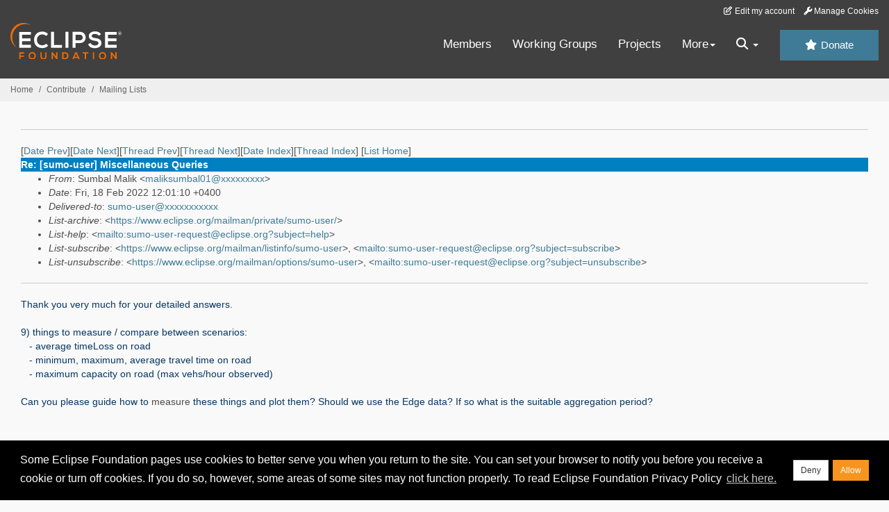

--- FILE ---
content_type: text/html
request_url: https://www.eclipse.org/lists/sumo-user/msg11260.html
body_size: 7377
content:
<!-- MHonArc v2.6.19+ -->
<!--X-Subject: Re: [sumo&#45;user] Miscellaneous Queries -->
<!--X-From-R13: Ehzony [nyvx &#60;znyvxfhzony01Ntznvy.pbz> -->
<!--X-Date: Fri, 18 Feb 2022 03:01:24 &#45;0500 (EST) -->
<!--X-Message-Id: CAPcPwNr43tKfCs+VbHJDCT&#45;ajrECDoVHGRpmQVBAQh&#45;v3QBH6A@mail.gmail.com -->
<!--X-Content-Type: multipart/alternative -->
<!--X-Reference: CAPcPwNoQfug8DMJS1+hxEPi&#45;mFL=Zk56HMBiT&#45;yO2w55vvOi1Q@mail.gmail.com -->
<!--X-Reference: CAMbUcbwZ0q1C3C6Ku4MO50eWkB6wUYGFfkni3CFWuq63zZWN4w@mail.gmail.com -->
<!--X-Head-End-->
<!DOCTYPE HTML PUBLIC "-//W3C//DTD HTML//EN">
<HTML>
<HEAD>
<TITLE>Re: [sumo-user] Miscellaneous Queries</TITLE>
<meta charset="UTF-8">
<link rel="stylesheet" href="/eclipse.org-common/themes/solstice/public/stylesheets/quicksilver.min.css" type="text/css">
<!-- Google Tag Manager (noscript) -->
<noscript><iframe src="https://www.googletagmanager.com/ns.html?id=GTM-5WLCZXC"
  height="0" width="0" style="display:none;visibility:hidden"></iframe></noscript>
<!-- End Google Tag Manager (noscript) -->    <a class="sr-only" href="#content">Skip to main content</a>
<header class="header-wrapper" id="header-wrapper">
  <div class="clearfix toolbar-container-wrapper">
    <div class="container-fluid">
      <div class="text-right toolbar-row row hidden-print">
        <div class="col-md-24 row-toolbar-col">
          <ul class="list-inline">
            <li><a href="https://accounts.eclipse.org/user/edit" class="" data-tab-destination="tab-profile"><i class="fa fa-edit fa-fw"></i> Edit my account</a></li>
            <li><a class="toolbar-link toolbar-manage-cookies dropdown-toggle"><i class="fa fa-wrench"></i> Manage Cookies</a></li>
          </ul>
        </div>
      </div>
    </div>
  </div>
  <div class="container-fluid">
    <div class="row" id="header-row">
      <div class="col-sm-8 col-md-6 col-lg-4" id="header-left">
        <div class="wrapper-logo-default"><a href="https://www.eclipse.org/"><img class="logo-eclipse-default hidden-xs" alt="Eclipse.org logo" width="160" src="//www.eclipse.org/eclipse.org-common/themes/solstice/public/images/logo/eclipse-foundation-white-orange.svg"/></a></div>
      </div>
      <div class="col-sm-19 col-md-20 margin-top-10" id="main-menu-wrapper">
        <div class="float-right hidden-xs" id="btn-call-for-action"><a href="https://www.eclipse.org/donate/" class="btn btn-huge btn-info"><i class="fa fa-star"></i> Donate</a></div>
        <div class="navbar yamm float-sm-right" id="main-menu">
          <div class="navbar-collapse collapse" id="navbar-main-menu">
            <ul class="nav navbar-nav">
              <li><a href="https://www.eclipse.org/membership/" target="_self">Members</a></li>
              <li><a href="https://www.eclipse.org/org/workinggroups/" target="_self">Working Groups</a></li>
              <li><a href="https://www.eclipse.org/projects/" target="_self">Projects</a></li>
              <li class="dropdown visible-xs">
                <a href="#" data-toggle="dropdown" class="dropdown-toggle">Community <b class="caret"></b></a>
                <ul class="dropdown-menu">
                  <li><a href="http://marketplace.eclipse.org">Marketplace</a></li>
                  <li><a href="http://events.eclipse.org">Events</a></li>
                  <li><a href="http://www.planeteclipse.org/">Planet Eclipse</a></li>
                  <li><a href="https://www.eclipse.org/community/eclipse_newsletter/">Newsletter</a></li>
                  <li><a href="https://www.youtube.com/user/EclipseFdn">Videos</a></li>
                  <li><a href="https://blogs.eclipse.org">Blogs</a></li>
                </ul>
              </li>
              <li class="dropdown visible-xs">
                <a href="#" data-toggle="dropdown" class="dropdown-toggle">Participate <b class="caret"></b></a>
                <ul class="dropdown-menu">
                  <li><a href="https://bugs.eclipse.org/bugs/">Report a Bug</a></li>
                  <li><a href="https://www.eclipse.org/forums/">Forums</a></li>
                  <li><a href="https://www.eclipse.org/mail/">Mailing Lists</a></li>
                  <li><a href="https://wiki.eclipse.org/">Wiki</a></li>
                  <li><a href="https://wiki.eclipse.org/IRC">IRC</a></li>
                  <li><a href="https://www.eclipse.org/org/research/">Research</a></li>
                </ul>
              </li>
              <li class="dropdown visible-xs">
                <a href="#" data-toggle="dropdown" class="dropdown-toggle">Eclipse IDE <b class="caret"></b></a>
                <ul class="dropdown-menu">
                  <li><a href="https://www.eclipse.org/downloads">Download</a></li>
                  <li><a href="https://www.eclipse.org/eclipseide">Learn More</a></li>
                  <li><a href="https://help.eclipse.org">Documentation</a></li>
                  <li><a href="https://www.eclipse.org/getting_started">Getting Started / Support</a></li>
                  <li><a href="https://www.eclipse.org/contribute/">How to Contribute</a></li>
                  <li><a href="https://www.eclipse.org/ide/">IDE and Tools</a></li>
                  <li><a href="https://www.eclipse.org/forums/index.php/f/89/">Newcomer Forum</a></li>
                </ul>
              </li>
              <!-- More -->
              <li class="dropdown eclipse-more hidden-xs">
                <a data-toggle="dropdown" class="dropdown-toggle" role="button">More<b class="caret"></b></a>
                <ul class="dropdown-menu">
                  <li>
                    <!-- Content container to add padding -->
                    <div class="yamm-content">
                      <div class="row">
                        <ul class="col-sm-8 list-unstyled">
                          <li>
                            <p><strong>Community</strong></p>
                          </li>
                          <li><a href="http://marketplace.eclipse.org">Marketplace</a></li>
                          <li><a href="http://events.eclipse.org">Events</a></li>
                          <li><a href="http://www.planeteclipse.org/">Planet Eclipse</a></li>
                          <li><a href="https://www.eclipse.org/community/eclipse_newsletter/">Newsletter</a></li>
                          <li><a href="https://www.youtube.com/user/EclipseFdn">Videos</a></li>
                          <li><a href="https://blogs.eclipse.org">Blogs</a></li>
                        </ul>
                        <ul class="col-sm-8 list-unstyled">
                          <li>
                            <p><strong>Participate</strong></p>
                          </li>
                          <li><a href="https://bugs.eclipse.org/bugs/">Report a Bug</a></li>
                          <li><a href="https://www.eclipse.org/forums/">Forums</a></li>
                          <li><a href="https://www.eclipse.org/mail/">Mailing Lists</a></li>
                          <li><a href="https://wiki.eclipse.org/">Wiki</a></li>
                          <li><a href="https://wiki.eclipse.org/IRC">IRC</a></li>
                          <li><a href="https://www.eclipse.org/org/research/">Research</a></li>
                        </ul>
                        <ul class="col-sm-8 list-unstyled">
                          <li>
                            <p><strong>Eclipse IDE</strong></p>
                          </li>
                          <li><a href="https://www.eclipse.org/downloads">Download</a></li>
                          <li><a href="https://www.eclipse.org/eclipseide">Learn More</a></li>
                          <li><a href="https://help.eclipse.org">Documentation</a></li>
                          <li><a href="https://www.eclipse.org/getting_started">Getting Started / Support</a></li>
                          <li><a href="https://www.eclipse.org/contribute/">How to Contribute</a></li>
                          <li><a href="https://www.eclipse.org/ide/">IDE and Tools</a></li>
                          <li><a href="https://www.eclipse.org/forums/index.php/f/89/">Newcomer Forum</a></li>
                        </ul>
                      </div>
                    </div>
                  </li>
                </ul>
              </li>
              <li class="dropdown eclipse-more main-menu-search">
                <a data-toggle="dropdown" class="dropdown-toggle" role="button"><i class="fa fa-search"></i> <b class="caret"></b></a>
                <ul class="dropdown-menu">
                  <li>
                    <!-- Content container to add padding -->
                    <div class="yamm-content">
                      <div class="row">
                        <div class="col-sm-24">
                          <p>Search</p>
                          <div class="row">
                            <div class="col-md-24">
                              <div id="custom-search-form" class="reset-box-sizing">
                                <script>
                                  (function() {
                                    var cx = '011805775785170369411:p3ec0igo0qq';
                                    var gcse = document.createElement('script');
                                    gcse.type = 'text/javascript';
                                    gcse.async = true;
                                    gcse.src = (document.location.protocol == 'https:' ? 'https:' : 'http:') +
                                    '//cse.google.com/cse.js?cx=' + cx;
                                    var s = document.getElementsByTagName('script')[0];
                                    s.parentNode.insertBefore(gcse, s);
                                  })();
                                </script>
                                <gcse:searchbox-only gname="main" resultsUrl="https://www.eclipse.org/home/search.php"></gcse:searchbox-only>
                              </div>
                            </div>
                          </div>
                        </div>
                      </div>
                    </div>
                  </li>
                </ul>
              </li>
            </ul>
          </div>
          <div class="navbar-header">
            <button type="button" class="navbar-toggle" data-toggle="collapse" data-target="#navbar-main-menu">
            <span class="sr-only">Toggle navigation</span>
            <span class="icon-bar"></span>
            <span class="icon-bar"></span>
            <span class="icon-bar"></span>
            <span class="icon-bar"></span>
            </button>
            <div class="wrapper-logo-mobile"><a class="navbar-brand visible-xs" href="https://www.eclipse.org/"><img class="logo-eclipse-default-mobile img-responsive" alt="Eclipse.org logo" width="160" src="//www.eclipse.org/eclipse.org-common/themes/solstice/public/images/logo/eclipse-foundation-white-orange.svg"/></a></div>
          </div>
        </div>
      </div>
    </div>
  </div>
</header>
<section class="default-breadcrumbs hidden-print breadcrumbs-default-margin" id="breadcrumb">
  <div class="container-fluid">
    <h3 class="sr-only">Breadcrumbs</h3>
    <div class="row">
      <div class="col-sm-24">
        <ol class="breadcrumb">
          <li><a href="https://www.eclipse.org/">Home</a></li>
          <li><a href="https://www.eclipse.org/contribute/">Contribute</a></li>
          <li><a href="https://www.eclipse.org/lists/">Mailing Lists</a></li>
        </ol>
      </div>
    </div>
  </div>
</section>
<!-- /#breadcrumb -->
<main>
<div class="container-fluid legacy-page" id="novaContent">
<div class="col-md-24">

</HEAD>
<BODY>
<!--X-Body-Begin-->
<!--X-User-Header-->
<!--X-User-Header-End-->
<!--X-TopPNI-->
<hr>
[<a href="msg11259.html">Date Prev</a>][<a href="msg11261.html">Date Next</a>][<a href="msg11259.html">Thread Prev</a>][<a href="msg11270.html">Thread Next</a>][<a href="mail28.html#11260">Date Index</a>][<a href="thrd28.html#11260">Thread Index</a>]
<!--X-TopPNI-End-->
<!--X-MsgBody-->
<!--X-Subject-Header-Begin-->
[<a href="https://www.eclipse.org/mailman/listinfo/sumo-user">List Home</a>]
<table border=0 cellspacing=5 cellpadding=2 width="100%">
<tr>
<td align=left valign=top colspan="3" bgcolor="#0080c0"><b><font color="#ffffff" face="Arial,Helvetica">
Re: [sumo-user] Miscellaneous Queries
</font></b></td>
</tr>
</table>
<!--X-Subject-Header-End-->
<!--X-Head-of-Message-->
<ul>
<li><em>From</em>: Sumbal Malik &lt;<a href="mailto:maliksumbal01@DOMAIN.HIDDEN">maliksumbal01@xxxxxxxxx</a>&gt;</li>
<li><em>Date</em>: Fri, 18 Feb 2022 12:01:10 +0400</li>
<li><em>Delivered-to</em>: <a href="mailto:sumo-user@DOMAIN.HIDDEN">sumo-user@xxxxxxxxxxx</a></li>
<li><em>List-archive</em>: &lt;<a href="https://www.eclipse.org/mailman/private/sumo-user/">https://www.eclipse.org/mailman/private/sumo-user/</a>&gt;</li>
<li><em>List-help</em>: &lt;<a href="mailto:sumo-user-request@eclipse.org?subject=help">mailto:sumo-user-request@eclipse.org?subject=help</a>&gt;</li>
<li><em>List-subscribe</em>: &lt;<a href="https://www.eclipse.org/mailman/listinfo/sumo-user">https://www.eclipse.org/mailman/listinfo/sumo-user</a>&gt;, &lt;<a href="mailto:sumo-user-request@eclipse.org?subject=subscribe">mailto:sumo-user-request@eclipse.org?subject=subscribe</a>&gt;</li>
<li><em>List-unsubscribe</em>: &lt;<a href="https://www.eclipse.org/mailman/options/sumo-user">https://www.eclipse.org/mailman/options/sumo-user</a>&gt;, &lt;<a href="mailto:sumo-user-request@eclipse.org?subject=unsubscribe">mailto:sumo-user-request@eclipse.org?subject=unsubscribe</a>&gt;</li>
</ul>
<!--X-Head-of-Message-End-->
<!--X-Head-Body-Sep-Begin-->
<hr>
<!--X-Head-Body-Sep-End-->
<!--X-Body-of-Message-->
<div dir="ltr"><div class="gmail_default" style="font-family:verdana,sans-serif;color:#073763">Thank you very much for your detailed answers.</div><div class="gmail_default" style="font-family:verdana,sans-serif;color:#073763"><br></div><div class="gmail_default" style=""><div style="color:rgb(7,55,99);font-family:verdana,sans-serif">9) things to measure / compare between scenarios:<br></div><div style="color:rgb(7,55,99);font-family:verdana,sans-serif">   - average timeLoss on road</div><div style="color:rgb(7,55,99);font-family:verdana,sans-serif">   - minimum, maximum, average travel time on road  <br></div><div style="color:rgb(7,55,99);font-family:verdana,sans-serif">   - maximum capacity on road (max vehs/hour observed)<br></div><div style="color:rgb(7,55,99);font-family:verdana,sans-serif"><br></div><div style=""><font color="#073763" face="verdana, sans-serif">Can you please guide how to </font>measure<font color="#073763" face="verdana, sans-serif"> these things and plot them? Should we use the Edge data? If so what is the suitable aggregation period?</font></div><div style="color:rgb(7,55,99);font-family:verdana,sans-serif"><br></div><div style="color:rgb(7,55,99);font-family:verdana,sans-serif"><br style="color:rgb(34,34,34);font-family:Arial,Helvetica,sans-serif"></div></div><div class="gmail_default" style="font-family:verdana,sans-serif;color:#073763"><span style="color:rgb(34,34,34);font-family:Arial,Helvetica,sans-serif"><br></span></div></div><br><div class="gmail_quote"><div dir="ltr" class="gmail_attr">On Fri, 18 Feb 2022 at 11:43, Jakob Erdmann &lt;<a rel="nofollow" href="mailto:namdre.sumo@xxxxxxxxx">namdre.sumo@xxxxxxxxx</a>&gt; wrote:<br></div><blockquote class="gmail_quote" style="margin:0px 0px 0px 0.8ex;border-left:1px solid rgb(204,204,204);padding-left:1ex"><div dir="ltr"><div>1) the simulation always runs as fast as it can and manages anywhere from 50k to 300k vehicle updates per second. This means a simulation of 600s (10min) may take anywhere from &lt;1 s to hours depending on the number of vehicles being simulated</div><div><br></div><div>2) yes</div><div><br></div><div>3) there is (almost) no way to create congestion with a single flow. You need additional simulation elements for this. i.e. any of the following<br></div><div>   - a traffic light </div><div>   - an intersection / on ramp and a second flow</div><div>   - a downstream section with lower speed</div><div>   - a variable speed sign that reduces speed</div><div>if the flow is running in a circle for a long time you can get spontaneous congestion by setting sigma &gt; 0.7</div><div><br></div><div>3b) the default insertion lane is the right lane. If the flow is dense enough or the distribution of desired speeds is wide enough, vehicles will use the second lane for overtaking</div><div>To achieve use of both lanes on insertion use departLane=&quot;random&quot; or &quot;free&quot; or &quot;best&quot;</div><div><br></div><div>4) arrivalLane must be defined in the &lt;flow&gt; or &lt;vehicle&gt; instead of the &lt;vType&gt;</div><div><br></div><div>5) if you use plotXMLAttrs.py, set option --yfactor 3.6 (assuming speed is on the y-axis)<br></div><div><br></div><div>6) it means colors will be grouped according to edge id (you can safely ignore the warning)</div><div><br></div><div>7) 6 minutes and 40 seconds</div><div><br></div><div>8) there was an interval with density 10 and speed 44km/h however, you should plot density/speed with option --scatterplot since the density values are not sequential in any way thus the lines suggest intermediate points which do not exist</div><div><br></div><div>9) things to measure / compare between scenarios:<br></div><div>   - average timeLoss on road</div><div>   - minimum, maximum, average travel time on road   <br></div><div>   - maximum capacity on road (max vehs/hour observed)<br></div><div><br></div><br></div><br><div class="gmail_quote"><div dir="ltr" class="gmail_attr">Am Do., 17. Feb. 2022 um 22:52 Uhr schrieb Sumbal Malik &lt;<a rel="nofollow" href="mailto:maliksumbal01@xxxxxxxxx" target="_blank">maliksumbal01@xxxxxxxxx</a>&gt;:<br></div><blockquote class="gmail_quote" style="margin:0px 0px 0px 0.8ex;border-left:1px solid rgb(204,204,204);padding-left:1ex"><div dir="ltr"><div class="gmail_default" style="font-family:verdana,sans-serif;color:rgb(7,55,99)">I would be thankful if you could answer the following queries:</div><div class="gmail_default" style="font-family:verdana,sans-serif;color:rgb(7,55,99)"><br></div><div class="gmail_default" style="font-family:verdana,sans-serif;color:rgb(7,55,99)">1. How to measure the simulation default time? If the simulation runs for 600 time steps then is it equal to the actual 10 minutes?  If so then why does the simulation of (4404) end in just a few minutes?</div><div class="gmail_default" style="font-family:verdana,sans-serif;color:rgb(7,55,99)"><br></div><div class="gmail_default" style="font-family:verdana,sans-serif;color:rgb(7,55,99)">2. &lt;flow id=&quot;f&quot; type=&quot;type1&quot; probability=&quot;0.3&quot; from=&quot;E1&quot; to=&quot;E1&quot; begin=&quot;0&quot; end=&quot;1000&quot; /&gt; Does it mean that after every second there is 0.3 probability that a vehicle will depart and this flow will end after 1000 seconds?</div><div class="gmail_default" style="font-family:verdana,sans-serif;color:rgb(7,55,99)"><br></div><div class="gmail_default" style="font-family:verdana,sans-serif;color:rgb(7,55,99)">3. How can to create traffic congestion using flow.</div><div class="gmail_default" style="font-family:verdana,sans-serif;color:rgb(7,55,99)"><br></div><div class="gmail_default" style="font-family:verdana,sans-serif;color:rgb(7,55,99)">3. I created one edge with two lanes and generated traffic using sumo repeated flow but why are the vehicles traveling only on the right lane?</div><div class="gmail_default" style="font-family:verdana,sans-serif;color:rgb(7,55,99)"><br></div><div class="gmail_default" style="font-family:verdana,sans-serif;color:rgb(7,55,99)">4. For one flow I defined this setting &quot;&lt;vType id=&quot;type1&quot; vClass=&quot;truck&quot; maxSpeed=&quot;30&quot; color=&quot;red&quot; arrivalLane=&quot;E1&quot;/&gt;&quot; but in the trip output file I noticed that the vehicles are not following the set arrivalLane and mingap. I want the vehicles to arrive at Edge 1 lane 1 not one edge 1 lane 0<br></div><div class="gmail_default" style="font-family:verdana,sans-serif;color:rgb(7,55,99)"><br></div><div class="gmail_default" style="font-family:verdana,sans-serif;color:rgb(7,55,99)">5. If the sumo measures the speed in meters per second then how can we convert it into kilometers per hour while plotting a graph?</div><div class="gmail_default" style="font-family:verdana,sans-serif;color:rgb(7,55,99)"><br></div><div class="gmail_default" style="font-family:verdana,sans-serif;color:rgb(7,55,99)">6. Plotting a graph, &quot;plotXMLAttributes.py edge_data.xml -i id -x density -y speed -s --yfactor 3.6 -ylabel vehs/hour&quot;  gives this the below warning. What does it mean?</div><div class="gmail_default" style="font-family:verdana,sans-serif;color:rgb(7,55,99)"><br></div><div class="gmail_default" style="font-family:verdana,sans-serif;color:rgb(7,55,99)"><b>Warning:</b> found idattr &#39;id&#39; in element &#39;interval&#39; (level 2) and element &#39;edge&#39; (level 3). Using &#39;edge&#39;.<br></div><div class="gmail_default" style="font-family:verdana,sans-serif;color:rgb(7,55,99)"><br></div><div class="gmail_default" style="font-family:verdana,sans-serif;color:rgb(7,55,99)">7. &lt;edgeData id=&quot;dump_15&quot; freq=&quot;400&quot; file=&quot;edge_data.xml&quot; excludeEmpty=&quot;true&quot;/&gt; here freq=400 means that the edges is collected after each six minutes?</div><div class="gmail_default" style="font-family:verdana,sans-serif;color:rgb(7,55,99)"><br></div><div class="gmail_default" style="font-family:verdana,sans-serif;color:rgb(7,55,99)">8. In the attached graph speed versus density (&gt;plotXMLAttributes.py edge_data.xml -i id -x density -y speed -s --yfactor 3.6) what does density represent? Does it mean that at a certain interval if the density is 10 then the average speed of the vehicles is 44 km/h.</div><div class="gmail_default" style="font-family:verdana,sans-serif;color:rgb(7,55,99)"><br></div><div class="gmail_default" style="font-family:verdana,sans-serif;color:rgb(7,55,99)">9. Please guide me on how can we calculate traffic efficiency? For example, if I say on a 2 km of road 1000 vehicles pass in a day due to congestion or delay but with a new approach, 1500 vehicles can pass in a day? How can we measure this kind of KPI.</div><div class="gmail_default" style="font-family:verdana,sans-serif;color:rgb(7,55,99)"><br></div><div class="gmail_default" style="font-family:verdana,sans-serif;color:rgb(7,55,99)"><br></div><div class="gmail_default" style="font-family:verdana,sans-serif;color:rgb(7,55,99)"><br></div></div>
_______________________________________________<br>
sumo-user mailing list<br>
<a rel="nofollow" href="mailto:sumo-user@xxxxxxxxxxx" target="_blank">sumo-user@xxxxxxxxxxx</a><br>
To unsubscribe from this list, visit <a rel="nofollow" href="https://www.eclipse.org/mailman/listinfo/sumo-user" rel="noreferrer" target="_blank">https://www.eclipse.org/mailman/listinfo/sumo-user</a><br>
</blockquote></div>
_______________________________________________<br>
sumo-user mailing list<br>
<a rel="nofollow" href="mailto:sumo-user@xxxxxxxxxxx" target="_blank">sumo-user@xxxxxxxxxxx</a><br>
To unsubscribe from this list, visit <a rel="nofollow" href="https://www.eclipse.org/mailman/listinfo/sumo-user" rel="noreferrer" target="_blank">https://www.eclipse.org/mailman/listinfo/sumo-user</a><br>
</blockquote></div>

<!--X-Body-of-Message-End-->
<!--X-MsgBody-End-->
<!--X-Follow-Ups-->
<hr>
<ul><li><strong>Follow-Ups</strong>:
<ul>
<li><strong><a name="11270" href="msg11270.html">Re: [sumo-user] Miscellaneous Queries</a></strong>
<ul><li><em>From:</em> Jakob Erdmann</li></ul></li>
</ul></li></ul>
<!--X-Follow-Ups-End-->
<!--X-References-->
<ul><li><strong>References</strong>:
<ul>
<li><strong><a name="11254" href="msg11254.html">[sumo-user] Miscellaneous Queries</a></strong>
<ul><li><em>From:</em> Sumbal Malik</li></ul></li>
<li><strong><a name="11259" href="msg11259.html">Re: [sumo-user] Miscellaneous Queries</a></strong>
<ul><li><em>From:</em> Jakob Erdmann</li></ul></li>
</ul></li></ul>
<!--X-References-End-->
<!--X-BotPNI-->
<ul>
<li>Prev by Date:
<strong><a href="msg11259.html">Re: [sumo-user] Miscellaneous Queries</a></strong>
</li>
<li>Next by Date:
<strong><a href="msg11261.html">Re: [sumo-user] Lane change duration</a></strong>
</li>
<li>Previous by thread:
<strong><a href="msg11259.html">Re: [sumo-user] Miscellaneous Queries</a></strong>
</li>
<li>Next by thread:
<strong><a href="msg11270.html">Re: [sumo-user] Miscellaneous Queries</a></strong>
</li>
<li>Index(es):
<ul>
<li><a href="mail28.html#11260"><strong>Date</strong></a></li>
<li><a href="thrd28.html#11260"><strong>Thread</strong></a></li>
</ul>
</li>
</ul>

<!--X-BotPNI-End-->
<!--X-User-Footer-->
<!--X-User-Footer-End-->
</div>
</div>
</main>
<p id="back-to-top">
  <a class="visible-xs" href="#top">Back to the top</a>
</p>
<footer id="solstice-footer">
  <div class="container">
    <div class="row">
      <section class="col-sm-6 hidden-print" id="footer-eclipse-foundation">
        <h2 class="section-title">Eclipse Foundation</h2>
        <ul class="nav">
          <li><a href="https://www.eclipse.org/org/">About Us</a></li>
          <li><a href="https://www.eclipse.org/org/foundation/contact.php">Contact Us</a></li>
          <li><a href="https://www.eclipse.org/donate">Donate</a></li>
          <li><a href="https://www.eclipse.org/org/documents/">Governance</a></li>
          <li><a href="https://www.eclipse.org/artwork/">Logo and Artwork</a></li>
          <li><a href="https://www.eclipse.org/org/foundation/directors.php">Board of Directors</a></li>
        </ul>
      </section>
      <section class="col-sm-6 hidden-print" id="footer-legal">
        <h2 class="section-title">Legal</h2>
        <ul class="nav">
          <li><a href="https://www.eclipse.org/legal/privacy.php">Privacy Policy</a></li>
          <li><a href="https://www.eclipse.org/legal/termsofuse.php">Terms of Use</a></li>
          <li><a href="https://www.eclipse.org/legal/copyright.php">Copyright Agent</a></li>
          <li><a href="https://www.eclipse.org/legal/epl-2.0/">Eclipse Public License</a></li>
          <li><a href="https://www.eclipse.org/legal/">Legal Resources</a></li>
        </ul>
      </section>
      <section class="col-sm-6 hidden-print" id="footer-useful-links">
        <h2 class="section-title">Useful Links</h2>
        <ul class="nav">
          <li><a href="https://bugs.eclipse.org/bugs/">Report a Bug</a></li>
          <li><a href="//help.eclipse.org/">Documentation</a></li>
          <li><a href="https://www.eclipse.org/contribute/">How to Contribute</a></li>
          <li><a href="https://www.eclipse.org/mail/">Mailing Lists</a></li>
          <li><a href="https://www.eclipse.org/forums/">Forums</a></li>
          <li><a href="//marketplace.eclipse.org">Marketplace</a></li>
        </ul>
      </section>
      <section class="col-sm-6 hidden-print" id="footer-other">
        <h2 class="section-title">Other</h2>
        <ul class="nav">
          <li><a href="https://www.eclipse.org/ide/">IDE and Tools</a></li>
          <li><a href="https://www.eclipse.org/projects">Community of Projects</a></li>
          <li><a href="https://www.eclipse.org/org/workinggroups/">Working Groups</a></li>
          <li><a href="https://www.eclipse.org/org/research/">Research@Eclipse</a></li>
          <li><a href="https://www.eclipse.org/security/">Report a Vulnerability</a></li>
          <li><a href="https://status.eclipse.org">Service Status</a></li>
        </ul>
      </section>
      <div class="col-sm-24 margin-top-20">
        <div class="row">
          <div id="copyright" class="col-md-16">
            <p id="copyright-text">Copyright &copy; Eclipse Foundation, Inc. All Rights Reserved.</p>
          </div>
          <div class="col-md-8 social-media">
            <ul class="list-inline">
              <li>
                <a class="social-media-link fa-stack fa-lg" href="https://twitter.com/EclipseFdn">
                <i class="fa fa-circle-thin fa-stack-2x"></i>
                <i class="fa fa-twitter fa-stack-1x"></i>
                </a>
              </li>
              <li>
                <a class="social-media-link fa-stack fa-lg" href="https://www.facebook.com/eclipse.org">
                <i class="fa fa-circle-thin fa-stack-2x"></i>
                <i class="fa fa-facebook fa-stack-1x"></i>
                </a>
              </li>
              <li>
                <a class="social-media-link fa-stack fa-lg" href="https://www.youtube.com/user/EclipseFdn">
                <i class="fa fa-circle-thin fa-stack-2x"></i>
                <i class="fa fa-youtube fa-stack-1x"></i>
                </a>
              </li>
              <li>
                <a class="social-media-link fa-stack fa-lg" href="https://www.linkedin.com/company/eclipse-foundation">
                <i class="fa fa-circle-thin fa-stack-2x"></i>
                <i class="fa fa-linkedin fa-stack-1x"></i>
                </a>
              </li>
            </ul>
          </div>
        </div>
      </div>
      <a href="#" class="scrollup">Back to the top</a>
    </div>
  </div>
</footer>
<!-- Placed at the end of the document so the pages load faster -->
<script src="https://www.eclipse.org/eclipse.org-common/themes/solstice/public/javascript/main.min.js?var=1.3"></script>

</body>
</html>
